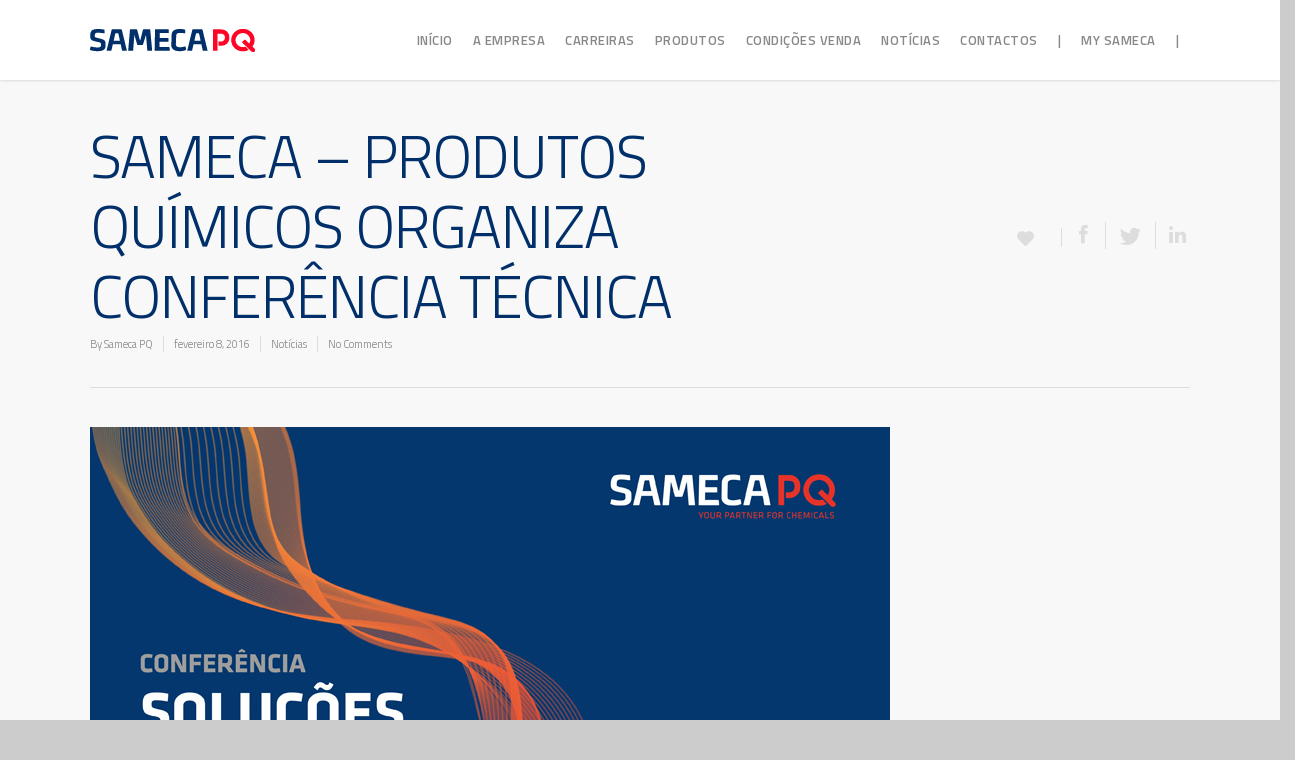

--- FILE ---
content_type: text/html; charset=UTF-8
request_url: http://samecapq.com/sameca-produtos-quimicos-organiza-conferencia-tecnica/
body_size: 58069
content:
<!doctype html>
<html lang="pt-BR">
<head>

<!-- Meta Tags -->
<meta http-equiv="Content-Type" content="text/html; charset=UTF-8" />


	<meta name="viewport" content="width=device-width, initial-scale=1, maximum-scale=1, user-scalable=0" />

	

<!--Shortcut icon-->


<title> SAMECA – PRODUTOS QUÍMICOS ORGANIZA CONFERÊNCIA TÉCNICA |  Sameca PQ</title>

<meta name='robots' content='max-image-preview:large' />
<link rel='dns-prefetch' href='//fonts.googleapis.com' />
<link rel="alternate" type="application/rss+xml" title="Feed para Sameca PQ &raquo;" href="https://samecapq.com/feed/" />
<link rel="alternate" type="application/rss+xml" title="Feed de comentários para Sameca PQ &raquo;" href="https://samecapq.com/comments/feed/" />
<meta property='og:site_name' content='Sameca PQ'/><meta property='og:url' content='https://samecapq.com/sameca-produtos-quimicos-organiza-conferencia-tecnica/'/><meta property='og:title' content='SAMECA – PRODUTOS QUÍMICOS ORGANIZA CONFERÊNCIA TÉCNICA'/><meta property='og:type' content='article'/><meta property='og:image' content='https://samecapq.com/wp-content/uploads/2016/02/Pop-UP2.jpg'/>		<!-- This site uses the Google Analytics by ExactMetrics plugin v8.6.1 - Using Analytics tracking - https://www.exactmetrics.com/ -->
		<!-- Note: ExactMetrics is not currently configured on this site. The site owner needs to authenticate with Google Analytics in the ExactMetrics settings panel. -->
					<!-- No tracking code set -->
				<!-- / Google Analytics by ExactMetrics -->
				<!-- This site uses the Google Analytics by MonsterInsights plugin v9.5.3 - Using Analytics tracking - https://www.monsterinsights.com/ -->
		<!-- Note: MonsterInsights is not currently configured on this site. The site owner needs to authenticate with Google Analytics in the MonsterInsights settings panel. -->
					<!-- No tracking code set -->
				<!-- / Google Analytics by MonsterInsights -->
		<script type="text/javascript">
/* <![CDATA[ */
window._wpemojiSettings = {"baseUrl":"https:\/\/s.w.org\/images\/core\/emoji\/14.0.0\/72x72\/","ext":".png","svgUrl":"https:\/\/s.w.org\/images\/core\/emoji\/14.0.0\/svg\/","svgExt":".svg","source":{"concatemoji":"http:\/\/samecapq.com\/wp-includes\/js\/wp-emoji-release.min.js?ver=6.4.5"}};
/*! This file is auto-generated */
!function(i,n){var o,s,e;function c(e){try{var t={supportTests:e,timestamp:(new Date).valueOf()};sessionStorage.setItem(o,JSON.stringify(t))}catch(e){}}function p(e,t,n){e.clearRect(0,0,e.canvas.width,e.canvas.height),e.fillText(t,0,0);var t=new Uint32Array(e.getImageData(0,0,e.canvas.width,e.canvas.height).data),r=(e.clearRect(0,0,e.canvas.width,e.canvas.height),e.fillText(n,0,0),new Uint32Array(e.getImageData(0,0,e.canvas.width,e.canvas.height).data));return t.every(function(e,t){return e===r[t]})}function u(e,t,n){switch(t){case"flag":return n(e,"\ud83c\udff3\ufe0f\u200d\u26a7\ufe0f","\ud83c\udff3\ufe0f\u200b\u26a7\ufe0f")?!1:!n(e,"\ud83c\uddfa\ud83c\uddf3","\ud83c\uddfa\u200b\ud83c\uddf3")&&!n(e,"\ud83c\udff4\udb40\udc67\udb40\udc62\udb40\udc65\udb40\udc6e\udb40\udc67\udb40\udc7f","\ud83c\udff4\u200b\udb40\udc67\u200b\udb40\udc62\u200b\udb40\udc65\u200b\udb40\udc6e\u200b\udb40\udc67\u200b\udb40\udc7f");case"emoji":return!n(e,"\ud83e\udef1\ud83c\udffb\u200d\ud83e\udef2\ud83c\udfff","\ud83e\udef1\ud83c\udffb\u200b\ud83e\udef2\ud83c\udfff")}return!1}function f(e,t,n){var r="undefined"!=typeof WorkerGlobalScope&&self instanceof WorkerGlobalScope?new OffscreenCanvas(300,150):i.createElement("canvas"),a=r.getContext("2d",{willReadFrequently:!0}),o=(a.textBaseline="top",a.font="600 32px Arial",{});return e.forEach(function(e){o[e]=t(a,e,n)}),o}function t(e){var t=i.createElement("script");t.src=e,t.defer=!0,i.head.appendChild(t)}"undefined"!=typeof Promise&&(o="wpEmojiSettingsSupports",s=["flag","emoji"],n.supports={everything:!0,everythingExceptFlag:!0},e=new Promise(function(e){i.addEventListener("DOMContentLoaded",e,{once:!0})}),new Promise(function(t){var n=function(){try{var e=JSON.parse(sessionStorage.getItem(o));if("object"==typeof e&&"number"==typeof e.timestamp&&(new Date).valueOf()<e.timestamp+604800&&"object"==typeof e.supportTests)return e.supportTests}catch(e){}return null}();if(!n){if("undefined"!=typeof Worker&&"undefined"!=typeof OffscreenCanvas&&"undefined"!=typeof URL&&URL.createObjectURL&&"undefined"!=typeof Blob)try{var e="postMessage("+f.toString()+"("+[JSON.stringify(s),u.toString(),p.toString()].join(",")+"));",r=new Blob([e],{type:"text/javascript"}),a=new Worker(URL.createObjectURL(r),{name:"wpTestEmojiSupports"});return void(a.onmessage=function(e){c(n=e.data),a.terminate(),t(n)})}catch(e){}c(n=f(s,u,p))}t(n)}).then(function(e){for(var t in e)n.supports[t]=e[t],n.supports.everything=n.supports.everything&&n.supports[t],"flag"!==t&&(n.supports.everythingExceptFlag=n.supports.everythingExceptFlag&&n.supports[t]);n.supports.everythingExceptFlag=n.supports.everythingExceptFlag&&!n.supports.flag,n.DOMReady=!1,n.readyCallback=function(){n.DOMReady=!0}}).then(function(){return e}).then(function(){var e;n.supports.everything||(n.readyCallback(),(e=n.source||{}).concatemoji?t(e.concatemoji):e.wpemoji&&e.twemoji&&(t(e.twemoji),t(e.wpemoji)))}))}((window,document),window._wpemojiSettings);
/* ]]> */
</script>
<link rel='stylesheet' id='js_composer_front-css' href='http://samecapq.com/wp-content/themes/DPTO/wpbakery/js_composer/assets/css/js_composer_front.css?ver=3.7.3' type='text/css' media='all' />
<link rel='stylesheet' id='options_typography_Titillium+Web-300-css' href='https://fonts.googleapis.com/css?family=Titillium+Web:300' type='text/css' media='all' />
<link rel='stylesheet' id='options_typography_Titillium+Web-600-css' href='https://fonts.googleapis.com/css?family=Titillium+Web:600' type='text/css' media='all' />
<link rel='stylesheet' id='options_typography_Titillium+Web-regular-css' href='https://fonts.googleapis.com/css?family=Titillium+Web:regular' type='text/css' media='all' />
<link rel='stylesheet' id='options_typography_Titillium+Web-400-css' href='https://fonts.googleapis.com/css?family=Titillium+Web:400' type='text/css' media='all' />
<style id='wp-emoji-styles-inline-css' type='text/css'>

	img.wp-smiley, img.emoji {
		display: inline !important;
		border: none !important;
		box-shadow: none !important;
		height: 1em !important;
		width: 1em !important;
		margin: 0 0.07em !important;
		vertical-align: -0.1em !important;
		background: none !important;
		padding: 0 !important;
	}
</style>
<link rel='stylesheet' id='wp-block-library-css' href='http://samecapq.com/wp-includes/css/dist/block-library/style.min.css?ver=6.4.5' type='text/css' media='all' />
<style id='classic-theme-styles-inline-css' type='text/css'>
/*! This file is auto-generated */
.wp-block-button__link{color:#fff;background-color:#32373c;border-radius:9999px;box-shadow:none;text-decoration:none;padding:calc(.667em + 2px) calc(1.333em + 2px);font-size:1.125em}.wp-block-file__button{background:#32373c;color:#fff;text-decoration:none}
</style>
<style id='global-styles-inline-css' type='text/css'>
body{--wp--preset--color--black: #000000;--wp--preset--color--cyan-bluish-gray: #abb8c3;--wp--preset--color--white: #ffffff;--wp--preset--color--pale-pink: #f78da7;--wp--preset--color--vivid-red: #cf2e2e;--wp--preset--color--luminous-vivid-orange: #ff6900;--wp--preset--color--luminous-vivid-amber: #fcb900;--wp--preset--color--light-green-cyan: #7bdcb5;--wp--preset--color--vivid-green-cyan: #00d084;--wp--preset--color--pale-cyan-blue: #8ed1fc;--wp--preset--color--vivid-cyan-blue: #0693e3;--wp--preset--color--vivid-purple: #9b51e0;--wp--preset--gradient--vivid-cyan-blue-to-vivid-purple: linear-gradient(135deg,rgba(6,147,227,1) 0%,rgb(155,81,224) 100%);--wp--preset--gradient--light-green-cyan-to-vivid-green-cyan: linear-gradient(135deg,rgb(122,220,180) 0%,rgb(0,208,130) 100%);--wp--preset--gradient--luminous-vivid-amber-to-luminous-vivid-orange: linear-gradient(135deg,rgba(252,185,0,1) 0%,rgba(255,105,0,1) 100%);--wp--preset--gradient--luminous-vivid-orange-to-vivid-red: linear-gradient(135deg,rgba(255,105,0,1) 0%,rgb(207,46,46) 100%);--wp--preset--gradient--very-light-gray-to-cyan-bluish-gray: linear-gradient(135deg,rgb(238,238,238) 0%,rgb(169,184,195) 100%);--wp--preset--gradient--cool-to-warm-spectrum: linear-gradient(135deg,rgb(74,234,220) 0%,rgb(151,120,209) 20%,rgb(207,42,186) 40%,rgb(238,44,130) 60%,rgb(251,105,98) 80%,rgb(254,248,76) 100%);--wp--preset--gradient--blush-light-purple: linear-gradient(135deg,rgb(255,206,236) 0%,rgb(152,150,240) 100%);--wp--preset--gradient--blush-bordeaux: linear-gradient(135deg,rgb(254,205,165) 0%,rgb(254,45,45) 50%,rgb(107,0,62) 100%);--wp--preset--gradient--luminous-dusk: linear-gradient(135deg,rgb(255,203,112) 0%,rgb(199,81,192) 50%,rgb(65,88,208) 100%);--wp--preset--gradient--pale-ocean: linear-gradient(135deg,rgb(255,245,203) 0%,rgb(182,227,212) 50%,rgb(51,167,181) 100%);--wp--preset--gradient--electric-grass: linear-gradient(135deg,rgb(202,248,128) 0%,rgb(113,206,126) 100%);--wp--preset--gradient--midnight: linear-gradient(135deg,rgb(2,3,129) 0%,rgb(40,116,252) 100%);--wp--preset--font-size--small: 13px;--wp--preset--font-size--medium: 20px;--wp--preset--font-size--large: 36px;--wp--preset--font-size--x-large: 42px;--wp--preset--spacing--20: 0.44rem;--wp--preset--spacing--30: 0.67rem;--wp--preset--spacing--40: 1rem;--wp--preset--spacing--50: 1.5rem;--wp--preset--spacing--60: 2.25rem;--wp--preset--spacing--70: 3.38rem;--wp--preset--spacing--80: 5.06rem;--wp--preset--shadow--natural: 6px 6px 9px rgba(0, 0, 0, 0.2);--wp--preset--shadow--deep: 12px 12px 50px rgba(0, 0, 0, 0.4);--wp--preset--shadow--sharp: 6px 6px 0px rgba(0, 0, 0, 0.2);--wp--preset--shadow--outlined: 6px 6px 0px -3px rgba(255, 255, 255, 1), 6px 6px rgba(0, 0, 0, 1);--wp--preset--shadow--crisp: 6px 6px 0px rgba(0, 0, 0, 1);}:where(.is-layout-flex){gap: 0.5em;}:where(.is-layout-grid){gap: 0.5em;}body .is-layout-flow > .alignleft{float: left;margin-inline-start: 0;margin-inline-end: 2em;}body .is-layout-flow > .alignright{float: right;margin-inline-start: 2em;margin-inline-end: 0;}body .is-layout-flow > .aligncenter{margin-left: auto !important;margin-right: auto !important;}body .is-layout-constrained > .alignleft{float: left;margin-inline-start: 0;margin-inline-end: 2em;}body .is-layout-constrained > .alignright{float: right;margin-inline-start: 2em;margin-inline-end: 0;}body .is-layout-constrained > .aligncenter{margin-left: auto !important;margin-right: auto !important;}body .is-layout-constrained > :where(:not(.alignleft):not(.alignright):not(.alignfull)){max-width: var(--wp--style--global--content-size);margin-left: auto !important;margin-right: auto !important;}body .is-layout-constrained > .alignwide{max-width: var(--wp--style--global--wide-size);}body .is-layout-flex{display: flex;}body .is-layout-flex{flex-wrap: wrap;align-items: center;}body .is-layout-flex > *{margin: 0;}body .is-layout-grid{display: grid;}body .is-layout-grid > *{margin: 0;}:where(.wp-block-columns.is-layout-flex){gap: 2em;}:where(.wp-block-columns.is-layout-grid){gap: 2em;}:where(.wp-block-post-template.is-layout-flex){gap: 1.25em;}:where(.wp-block-post-template.is-layout-grid){gap: 1.25em;}.has-black-color{color: var(--wp--preset--color--black) !important;}.has-cyan-bluish-gray-color{color: var(--wp--preset--color--cyan-bluish-gray) !important;}.has-white-color{color: var(--wp--preset--color--white) !important;}.has-pale-pink-color{color: var(--wp--preset--color--pale-pink) !important;}.has-vivid-red-color{color: var(--wp--preset--color--vivid-red) !important;}.has-luminous-vivid-orange-color{color: var(--wp--preset--color--luminous-vivid-orange) !important;}.has-luminous-vivid-amber-color{color: var(--wp--preset--color--luminous-vivid-amber) !important;}.has-light-green-cyan-color{color: var(--wp--preset--color--light-green-cyan) !important;}.has-vivid-green-cyan-color{color: var(--wp--preset--color--vivid-green-cyan) !important;}.has-pale-cyan-blue-color{color: var(--wp--preset--color--pale-cyan-blue) !important;}.has-vivid-cyan-blue-color{color: var(--wp--preset--color--vivid-cyan-blue) !important;}.has-vivid-purple-color{color: var(--wp--preset--color--vivid-purple) !important;}.has-black-background-color{background-color: var(--wp--preset--color--black) !important;}.has-cyan-bluish-gray-background-color{background-color: var(--wp--preset--color--cyan-bluish-gray) !important;}.has-white-background-color{background-color: var(--wp--preset--color--white) !important;}.has-pale-pink-background-color{background-color: var(--wp--preset--color--pale-pink) !important;}.has-vivid-red-background-color{background-color: var(--wp--preset--color--vivid-red) !important;}.has-luminous-vivid-orange-background-color{background-color: var(--wp--preset--color--luminous-vivid-orange) !important;}.has-luminous-vivid-amber-background-color{background-color: var(--wp--preset--color--luminous-vivid-amber) !important;}.has-light-green-cyan-background-color{background-color: var(--wp--preset--color--light-green-cyan) !important;}.has-vivid-green-cyan-background-color{background-color: var(--wp--preset--color--vivid-green-cyan) !important;}.has-pale-cyan-blue-background-color{background-color: var(--wp--preset--color--pale-cyan-blue) !important;}.has-vivid-cyan-blue-background-color{background-color: var(--wp--preset--color--vivid-cyan-blue) !important;}.has-vivid-purple-background-color{background-color: var(--wp--preset--color--vivid-purple) !important;}.has-black-border-color{border-color: var(--wp--preset--color--black) !important;}.has-cyan-bluish-gray-border-color{border-color: var(--wp--preset--color--cyan-bluish-gray) !important;}.has-white-border-color{border-color: var(--wp--preset--color--white) !important;}.has-pale-pink-border-color{border-color: var(--wp--preset--color--pale-pink) !important;}.has-vivid-red-border-color{border-color: var(--wp--preset--color--vivid-red) !important;}.has-luminous-vivid-orange-border-color{border-color: var(--wp--preset--color--luminous-vivid-orange) !important;}.has-luminous-vivid-amber-border-color{border-color: var(--wp--preset--color--luminous-vivid-amber) !important;}.has-light-green-cyan-border-color{border-color: var(--wp--preset--color--light-green-cyan) !important;}.has-vivid-green-cyan-border-color{border-color: var(--wp--preset--color--vivid-green-cyan) !important;}.has-pale-cyan-blue-border-color{border-color: var(--wp--preset--color--pale-cyan-blue) !important;}.has-vivid-cyan-blue-border-color{border-color: var(--wp--preset--color--vivid-cyan-blue) !important;}.has-vivid-purple-border-color{border-color: var(--wp--preset--color--vivid-purple) !important;}.has-vivid-cyan-blue-to-vivid-purple-gradient-background{background: var(--wp--preset--gradient--vivid-cyan-blue-to-vivid-purple) !important;}.has-light-green-cyan-to-vivid-green-cyan-gradient-background{background: var(--wp--preset--gradient--light-green-cyan-to-vivid-green-cyan) !important;}.has-luminous-vivid-amber-to-luminous-vivid-orange-gradient-background{background: var(--wp--preset--gradient--luminous-vivid-amber-to-luminous-vivid-orange) !important;}.has-luminous-vivid-orange-to-vivid-red-gradient-background{background: var(--wp--preset--gradient--luminous-vivid-orange-to-vivid-red) !important;}.has-very-light-gray-to-cyan-bluish-gray-gradient-background{background: var(--wp--preset--gradient--very-light-gray-to-cyan-bluish-gray) !important;}.has-cool-to-warm-spectrum-gradient-background{background: var(--wp--preset--gradient--cool-to-warm-spectrum) !important;}.has-blush-light-purple-gradient-background{background: var(--wp--preset--gradient--blush-light-purple) !important;}.has-blush-bordeaux-gradient-background{background: var(--wp--preset--gradient--blush-bordeaux) !important;}.has-luminous-dusk-gradient-background{background: var(--wp--preset--gradient--luminous-dusk) !important;}.has-pale-ocean-gradient-background{background: var(--wp--preset--gradient--pale-ocean) !important;}.has-electric-grass-gradient-background{background: var(--wp--preset--gradient--electric-grass) !important;}.has-midnight-gradient-background{background: var(--wp--preset--gradient--midnight) !important;}.has-small-font-size{font-size: var(--wp--preset--font-size--small) !important;}.has-medium-font-size{font-size: var(--wp--preset--font-size--medium) !important;}.has-large-font-size{font-size: var(--wp--preset--font-size--large) !important;}.has-x-large-font-size{font-size: var(--wp--preset--font-size--x-large) !important;}
.wp-block-navigation a:where(:not(.wp-element-button)){color: inherit;}
:where(.wp-block-post-template.is-layout-flex){gap: 1.25em;}:where(.wp-block-post-template.is-layout-grid){gap: 1.25em;}
:where(.wp-block-columns.is-layout-flex){gap: 2em;}:where(.wp-block-columns.is-layout-grid){gap: 2em;}
.wp-block-pullquote{font-size: 1.5em;line-height: 1.6;}
</style>
<link rel='stylesheet' id='smuzform-public-form-render-css' href='http://samecapq.com/wp-content/plugins/contact-form-add/public/assets/css/form-style.css?ver=6.4.5' type='text/css' media='all' />
<link rel='stylesheet' id='rgs-css' href='http://samecapq.com/wp-content/themes/DPTO/css/rgs.css?ver=4.5.2' type='text/css' media='all' />
<link rel='stylesheet' id='font-awesome-css' href='http://samecapq.com/wp-content/themes/DPTO/css/font-awesome.min.css?ver=6.4.5' type='text/css' media='all' />
<link rel='stylesheet' id='steadysets-css' href='http://samecapq.com/wp-content/themes/DPTO/css/steadysets.css?ver=6.4.5' type='text/css' media='all' />
<link rel='stylesheet' id='linecon-css' href='http://samecapq.com/wp-content/themes/DPTO/css/linecon.css?ver=6.4.5' type='text/css' media='all' />
<link rel='stylesheet' id='main-styles-css' href='http://samecapq.com/wp-content/themes/DPTO/style.css?ver=4.5.2' type='text/css' media='all' />
<!--[if lt IE 9]>
<link rel='stylesheet' id='nectar-ie8-css' href='http://samecapq.com/wp-content/themes/DPTO/css/ie8.css?ver=6.4.5' type='text/css' media='all' />
<![endif]-->
<link rel='stylesheet' id='responsive-css' href='http://samecapq.com/wp-content/themes/DPTO/css/responsive.css?ver=4.5.2' type='text/css' media='all' />
<script type="text/javascript" src="http://samecapq.com/wp-includes/js/jquery/jquery.min.js?ver=3.7.1" id="jquery-core-js"></script>
<script type="text/javascript" src="http://samecapq.com/wp-includes/js/jquery/jquery-migrate.min.js?ver=3.4.1" id="jquery-migrate-js"></script>
<script type="text/javascript" src="http://samecapq.com/wp-content/plugins/contact-bank/assets/global/plugins/custom/js/custom.js?ver=6.4.5" id="contact-bank-bootstrap.js-js"></script>
<script type="text/javascript" src="http://samecapq.com/wp-content/themes/DPTO/js/modernizr.js?ver=2.6.2" id="modernizer-js"></script>
<link rel="https://api.w.org/" href="https://samecapq.com/wp-json/" /><link rel="alternate" type="application/json" href="https://samecapq.com/wp-json/wp/v2/posts/3315" /><link rel="EditURI" type="application/rsd+xml" title="RSD" href="https://samecapq.com/xmlrpc.php?rsd" />
<meta name="generator" content="WordPress 6.4.5" />
<link rel="canonical" href="https://samecapq.com/sameca-produtos-quimicos-organiza-conferencia-tecnica/" />
<link rel='shortlink' href='https://samecapq.com/?p=3315' />
<link rel="alternate" type="application/json+oembed" href="https://samecapq.com/wp-json/oembed/1.0/embed?url=https%3A%2F%2Fsamecapq.com%2Fsameca-produtos-quimicos-organiza-conferencia-tecnica%2F" />
<link rel="alternate" type="text/xml+oembed" href="https://samecapq.com/wp-json/oembed/1.0/embed?url=https%3A%2F%2Fsamecapq.com%2Fsameca-produtos-quimicos-organiza-conferencia-tecnica%2F&#038;format=xml" />
<style type="text/css">body a{color:#ff0426;}header#top nav ul li a:hover,header#top nav .sf-menu li.sfHover > a,header#top nav .sf-menu li.current-menu-item > a,header#top nav .sf-menu li.current_page_item > a .sf-sub-indicator i,header#top nav .sf-menu li.current_page_ancestor > a .sf-sub-indicator i,header#top nav ul li a:hover,header#top nav .sf-menu li.sfHover > a,header#top nav .sf-menu li.current_page_ancestor > a,header#top nav .sf-menu li.current-menu-ancestor > a,header#top nav .sf-menu li.current_page_item > a,body header#top nav .sf-menu li.current_page_item > a .sf-sub-indicator [class^="icon-"],header#top nav .sf-menu li.current_page_ancestor > a .sf-sub-indicator [class^="icon-"],header#top nav .sf-menu li.current-menu-ancestor > a,header#top nav .sf-menu li.current_page_item > a,.sf-menu li ul li.sfHover > a .sf-sub-indicator [class^="icon-"],ul.sf-menu > li > a:hover > .sf-sub-indicator i,ul.sf-menu > li > a:active > .sf-sub-indicator i,ul.sf-menu > li.sfHover > a > .sf-sub-indicator i,.sf-menu ul li.current_page_item > a,.sf-menu ul li.current-menu-ancestor > a,.sf-menu ul li.current_page_ancestor > a,.sf-menu ul a:focus,.sf-menu ul a:hover,.sf-menu ul a:active,.sf-menu ul li:hover > a,.sf-menu ul li.sfHover > a,.sf-menu li ul li a:hover,.sf-menu li ul li.sfHover > a,#footer-outer a:hover,.recent-posts .post-header a:hover,article.post .post-header a:hover,article.result a:hover,article.post .post-header h2 a,.single article.post .post-meta a:hover,.comment-list .comment-meta a:hover,label span,.wpcf7-form p span,.icon-3x[class^="icon-"],.icon-3x[class*=" icon-"],.icon-tiny[class^="icon-"],.circle-border,article.result .title a,.home .blog-recent .span_3 .post-header a:hover,.home .blog-recent .span_3 .post-header h3 a,#single-below-header a:hover,header#top #logo:hover,.sf-menu > li.current_page_ancestor > a > .sf-sub-indicator [class^="icon-"],.sf-menu > li.current-menu-ancestor > a > .sf-sub-indicator [class^="icon-"],body #mobile-menu li.open > a [class^="icon-"],.pricing-column h3,.comment-author a:hover,.project-attrs li i,#footer-outer #copyright li a i:hover,.col:hover > [class^="icon-"].icon-3x.accent-color.alt-style,.col:hover > [class*=" icon-"].icon-3x.accent-color.alt-style,#header-outer .widget_shopping_cart .cart_list a,.woocommerce .star-rating,.woocommerce-page table.cart a.remove,.woocommerce form .form-row .required,.woocommerce-page form .form-row .required,body #header-secondary-outer #social a:hover i,.woocommerce ul.products li.product .price,.woocommerce-page ul.products li.product .price,.nectar-milestone .number.accent-color,header#top nav > ul > li.megamenu > ul > li > a:hover,header#top nav > ul > li.megamenu > ul > li.sfHover > a,body #portfolio-nav a:hover i,span.accent-color,.nectar-love:hover i,.nectar-love.loved i,.portfolio-items .nectar-love:hover i,.portfolio-items .nectar-love.loved i,body .hovered .nectar-love i,header#top nav ul #search-btn a:hover span,#search-outer #search #close a span:hover,.carousel-wrap[data-full-width="true"] .carousel-heading a:hover i,#search-outer .ui-widget-content li:hover a .title,#search-outer .ui-widget-content .ui-state-hover .title,#search-outer .ui-widget-content .ui-state-focus .title,#portfolio-filters-inline .container ul li a.active,body [class^="icon-"].icon-default-style,.team-member a.accent-color:hover,.ascend .comment-list .reply a,.wpcf7-form .wpcf7-not-valid-tip{color:#ff0426!important;}.col:not(#post-area):not(.span_12):not(#sidebar):hover [class^="icon-"].icon-3x.accent-color.alt-style,body .col:not(#post-area):not(.span_12):not(#sidebar):hover a [class*=" icon-"].icon-3x.accent-color.alt-style,.ascend #header-outer:not(.transparent) .cart-outer:hover .cart-menu-wrap:not(.has_products) .icon-salient-cart{color:#ff0426!important;}.orbit-wrapper div.slider-nav span.right,.orbit-wrapper div.slider-nav span.left,.flex-direction-nav a,.jp-play-bar,.jp-volume-bar-value,.jcarousel-prev:hover,.jcarousel-next:hover,.portfolio-items .col[data-default-color="true"] .work-info-bg,.portfolio-items .col[data-default-color="true"] .bottom-meta,#portfolio-filters a,#portfolio-filters #sort-portfolio,.project-attrs li span,.progress li span,.nectar-progress-bar span,#footer-outer #footer-widgets .col .tagcloud a:hover,#sidebar .widget .tagcloud a:hover,article.post .more-link span:hover,article.post.quote .post-content .quote-inner,article.post.link .post-content .link-inner,#pagination .next a:hover,#pagination .prev a:hover,.comment-list .reply a:hover,input[type=submit]:hover,#footer-outer #copyright li a.vimeo:hover,#footer-outer #copyright li a.behance:hover,.toggle.open h3 a,.tabbed > ul li a.active-tab,[class*=" icon-"],.icon-normal,.bar_graph li span,.nectar-button[data-color-override="false"].regular-button,body .swiper-slide .button.transparent_2 a.primary-color:hover,#footer-outer #footer-widgets .col input[type="submit"],.carousel-prev:hover,.carousel-next:hover,.blog-recent .more-link span:hover,.post-tags a:hover,.pricing-column.highlight h3,#to-top:hover,#to-top.dark:hover,#pagination a.page-numbers:hover,#pagination span.page-numbers.current,.single-portfolio .facebook-share a:hover,.single-portfolio .twitter-share a:hover,.single-portfolio .pinterest-share a:hover,.single-post .facebook-share a:hover,.single-post .twitter-share a:hover,.single-post .pinterest-share a:hover,.mejs-controls .mejs-time-rail .mejs-time-current,.mejs-controls .mejs-volume-button .mejs-volume-slider .mejs-volume-current,.mejs-controls .mejs-horizontal-volume-slider .mejs-horizontal-volume-current,article.post.quote .post-content .quote-inner,article.post.link .post-content .link-inner,article.format-status .post-content .status-inner,article.post.format-aside .aside-inner,body #header-secondary-outer #social li a.behance:hover,body #header-secondary-outer #social li a.vimeo:hover,#sidebar .widget:hover [class^="icon-"].icon-3x,article.post.quote .content-inner .quote-inner .whole-link,body [class^="icon-"].icon-3x.alt-style.accent-color,body [class*=" icon-"].icon-3x.alt-style.accent-color,#header-outer .widget_shopping_cart a.button,#header-outer a.cart-contents span,.swiper-slide .button.solid_color a,#portfolio-filters,button[type=submit]:hover,#buddypress button:hover,#buddypress a.button:hover,#buddypress ul.button-nav li.current a,#buddypress a.button:focus{background-color:#ff0426!important;}.col:hover > [class^="icon-"].icon-3x:not(.alt-style).accent-color,.col:hover > [class*=" icon-"].icon-3x:not(.alt-style).accent-color,body .nectar-button.see-through-2[data-hover-color-override="false"]:hover,.col:not(#post-area):not(.span_12):not(#sidebar):hover [class^="icon-"].icon-3x:not(.alt-style).accent-color,.col:not(#post-area):not(.span_12):not(#sidebar):hover a [class*=" icon-"].icon-3x:not(.alt-style).accent-color{background-color:#ff0426!important;}.tabbed > ul li a.active-tab,body .recent_projects_widget a:hover img,.recent_projects_widget a:hover img,#sidebar #flickr a:hover img,body .nectar-button.see-through-2[data-hover-color-override="false"]:hover,#footer-outer #flickr a:hover img,#featured article .post-title a:hover,body #featured article .post-title a:hover,div.wpcf7-validation-errors{border-color:#ff0426!important;}.default-loading-icon:before{border-top-color:#ff0426!important;}#header-outer a.cart-contents span:before{border-color:transparent #ff0426;}.col:not(#post-area):not(.span_12):not(#sidebar):hover .circle-border,#sidebar .widget:hover .circle-border{border-color:#ff0426;}.gallery a:hover img{border-color:#ff0426!important;}@media only screen and (min-width :1px) and (max-width :1000px){body #featured article .post-title > a{background-color:#ff0426;}body #featured article .post-title > a{border-color:#ff0426;}}.nectar-button.regular-button.extra-color-1{background-color:#002f6a!important;}.icon-3x[class^="icon-"].extra-color-1:not(.alt-style),.icon-tiny[class^="icon-"].extra-color-1,.icon-3x[class*=" icon-"].extra-color-1:not(.alt-style),.icon-3x[class*=" icon-"].extra-color-1:not(.alt-style) .circle-border,.woocommerce-page table.cart a.remove,.nectar-milestone .number.extra-color-1,span.extra-color-1,.team-member ul.social.extra-color-1 li a,.stock.out-of-stock,body [class^="icon-"].icon-default-style.extra-color-1,.team-member a.extra-color-1:hover{color:#002f6a!important;}.col:hover > [class^="icon-"].icon-3x.extra-color-1:not(.alt-style),.col:hover > [class*=" icon-"].icon-3x.extra-color-1:not(.alt-style),body .swiper-slide .button.transparent_2 a.extra-color-1:hover,body .col:not(#post-area):not(.span_12):not(#sidebar):hover [class^="icon-"].icon-3x.extra-color-1:not(.alt-style),body .col:not(#post-area):not(#sidebar):not(.span_12):hover a [class*=" icon-"].icon-3x.extra-color-1:not(.alt-style),#sidebar .widget:hover [class^="icon-"].icon-3x.extra-color-1:not(.alt-style){background-color:#002f6a!important;}body [class^="icon-"].icon-3x.alt-style.extra-color-1,body [class*=" icon-"].icon-3x.alt-style.extra-color-1,[class*=" icon-"].extra-color-1.icon-normal,.extra-color-1.icon-normal,.bar_graph li span.extra-color-1,.nectar-progress-bar span.extra-color-1,#header-outer .widget_shopping_cart a.button,.woocommerce ul.products li.product .onsale,.woocommerce-page ul.products li.product .onsale,.woocommerce span.onsale,.woocommerce-page span.onsale,.woocommerce-page table.cart a.remove:hover,.swiper-slide .button.solid_color a.extra-color-1,.toggle.open.extra-color-1 h3 a{background-color:#002f6a!important;}.col:hover > [class^="icon-"].icon-3x.extra-color-1.alt-style,.col:hover > [class*=" icon-"].icon-3x.extra-color-1.alt-style,.no-highlight.extra-color-1 h3,.col:not(#post-area):not(.span_12):not(#sidebar):hover [class^="icon-"].icon-3x.extra-color-1.alt-style,body .col:not(#post-area):not(.span_12):not(#sidebar):hover a [class*=" icon-"].icon-3x.extra-color-1.alt-style{color:#002f6a!important;}.col:not(#post-area):not(.span_12):not(#sidebar):hover .extra-color-1 .circle-border,.woocommerce-page table.cart a.remove,#sidebar .widget:hover .extra-color-1 .circle-border,.woocommerce-page table.cart a.remove{border-color:#002f6a;}.pricing-column.highlight.extra-color-1 h3{background-color:#002f6a!important;}.nectar-button.regular-button.extra-color-2{background-color:#002f6a!important;}.icon-3x[class^="icon-"].extra-color-2:not(.alt-style),.icon-3x[class*=" icon-"].extra-color-2:not(.alt-style),.icon-tiny[class^="icon-"].extra-color-2,.icon-3x[class*=" icon-"].extra-color-2 .circle-border,.nectar-milestone .number.extra-color-2,span.extra-color-2,.team-member ul.social.extra-color-2 li a,body [class^="icon-"].icon-default-style.extra-color-2,.team-member a.extra-color-2:hover{color:#002f6a!important;}.col:hover > [class^="icon-"].icon-3x.extra-color-2:not(.alt-style),.col:hover > [class*=" icon-"].icon-3x.extra-color-2:not(.alt-style),body .swiper-slide .button.transparent_2 a.extra-color-2:hover,.col:not(#post-area):not(.span_12):not(#sidebar):hover [class^="icon-"].icon-3x.extra-color-2:not(.alt-style),.col:not(#post-area):not(.span_12):not(#sidebar):hover a [class*=" icon-"].icon-3x.extra-color-2:not(.alt-style),#sidebar .widget:hover [class^="icon-"].icon-3x.extra-color-2:not(.alt-style){background-color:#002f6a!important;}body [class^="icon-"].icon-3x.alt-style.extra-color-2,body [class*=" icon-"].icon-3x.alt-style.extra-color-2,[class*=" icon-"].extra-color-2.icon-normal,.extra-color-2.icon-normal,.bar_graph li span.extra-color-2,.nectar-progress-bar span.extra-color-2,.woocommerce .product-wrap .add_to_cart_button.added,.woocommerce-message,.woocommerce-error,.woocommerce-info,.woocommerce .widget_price_filter .ui-slider .ui-slider-range,.woocommerce-page .widget_price_filter .ui-slider .ui-slider-range,.swiper-slide .button.solid_color a.extra-color-2,.toggle.open.extra-color-2 h3 a{background-color:#002f6a!important;}.col:hover > [class^="icon-"].icon-3x.extra-color-2.alt-style,.col:hover > [class*=" icon-"].icon-3x.extra-color-2.alt-style,.no-highlight.extra-color-2 h3,.col:not(#post-area):not(.span_12):not(#sidebar):hover [class^="icon-"].icon-3x.extra-color-2.alt-style,body .col:not(#post-area):not(.span_12):not(#sidebar):hover a [class*=" icon-"].icon-3x.extra-color-2.alt-style{color:#002f6a!important;}.col:not(#post-area):not(.span_12):not(#sidebar):hover .extra-color-2 .circle-border,#sidebar .widget:hover .extra-color-2 .circle-border{border-color:#002f6a;}.pricing-column.highlight.extra-color-2 h3{background-color:#002f6a!important;}.nectar-button.regular-button.extra-color-3{background-color:#aaaaaa!important;}.icon-3x[class^="icon-"].extra-color-3:not(.alt-style),.icon-3x[class*=" icon-"].extra-color-3:not(.alt-style),.icon-tiny[class^="icon-"].extra-color-3,.icon-3x[class*=" icon-"].extra-color-3 .circle-border,.nectar-milestone .number.extra-color-3,span.extra-color-3,.team-member ul.social.extra-color-3 li a,body [class^="icon-"].icon-default-style.extra-color-3,.team-member a.extra-color-3:hover{color:#aaaaaa!important;}.col:hover > [class^="icon-"].icon-3x.extra-color-3:not(.alt-style),.col:hover > [class*=" icon-"].icon-3x.extra-color-3:not(.alt-style),body .swiper-slide .button.transparent_2 a.extra-color-3:hover,.col:not(#post-area):not(.span_12):not(#sidebar):hover [class^="icon-"].icon-3x.extra-color-3:not(.alt-style),.col:not(#post-area):not(.span_12):not(#sidebar):hover a [class*=" icon-"].icon-3x.extra-color-3:not(.alt-style),#sidebar .widget:hover [class^="icon-"].icon-3x.extra-color-3:not(.alt-style){background-color:#aaaaaa!important;}body [class^="icon-"].icon-3x.alt-style.extra-color-3,body [class*=" icon-"].icon-3x.alt-style.extra-color-3,.extra-color-3.icon-normal,[class*=" icon-"].extra-color-3.icon-normal,.bar_graph li span.extra-color-3,.nectar-progress-bar span.extra-color-3,.swiper-slide .button.solid_color a.extra-color-3,.toggle.open.extra-color-3 h3 a{background-color:#aaaaaa!important;}.col:hover > [class^="icon-"].icon-3x.extra-color-3.alt-style,.col:hover > [class*=" icon-"].icon-3x.extra-color-3.alt-style,.no-highlight.extra-color-3 h3,.col:not(#post-area):not(.span_12):not(#sidebar):hover [class^="icon-"].icon-3x.extra-color-3.alt-style,body .col:not(#post-area):not(.span_12):not(#sidebar):hover a [class*=" icon-"].icon-3x.extra-color-3.alt-style{color:#aaaaaa!important;}.col:not(#post-area):not(.span_12):not(#sidebar):hover .extra-color-3 .circle-border,#sidebar .widget:hover .extra-color-3 .circle-border{border-color:#aaaaaa;}.pricing-column.highlight.extra-color-3 h3{background-color:#aaaaaa!important;}#footer-outer{background-color:#cccccc!important;}#footer-outer #footer-widgets{border-bottom:none!important;}#footer-outer #footer-widgets .col ul li{border-bottom:1px solid rgba(0,0,0,0.1)!important;}#footer-outer #footer-widgets .col .widget_recent_comments ul li{background-color:rgba(0,0,0,0.07)!important;border-bottom:0!important;}#footer-outer,#footer-outer a{color:#ffffff!important;}#footer-outer .widget h4,#footer-outer .col .widget_recent_entries span,#footer-outer .col .recent_posts_extra_widget .post-widget-text span{color:#777777!important;}#footer-outer #copyright,body{border:none!important;background-color:#cccccc!important;}#footer-outer #copyright li a i,#footer-outer #copyright p{color:#ffffff!important;}#call-to-action{background-color:#ECEBE9!important;}#call-to-action span{color:#4B4F52!important;}</style><style type="text/css"> #header-outer{padding-top:28px;}#header-outer #logo img{height:24px;}header#top nav > ul > li > a{padding-bottom:31px;padding-top:3px;}#header-outer .cart-menu{padding-bottom:31px;padding-top:31px;}header#top nav > ul li#search-btn{padding-bottom:1px;padding-top:2px;}header#top .sf-menu > li.sfHover > ul{top:18px;}.sf-sub-indicator{height:12px;}#header-space{height:80px;}body[data-smooth-scrolling="1"] #full_width_portfolio .project-title.parallax-effect{top:80px;}body.single-product div.product .product_title{padding-right:0;}@media only screen and (min-width:1000px) and (max-width:1300px){.nectar-slider-wrap[data-full-width="true"] .swiper-slide .content h2,.nectar-slider-wrap[data-full-width="boxed-full-width"] .swiper-slide .content h2,.full-width-content .vc_span12 .swiper-slide .content h2{font-size:39px!important;line-height:44.2px!important;}.nectar-slider-wrap[data-full-width="true"] .swiper-slide .content p,.nectar-slider-wrap[data-full-width="boxed-full-width"] .swiper-slide .content p,.full-width-content .vc_span12 .swiper-slide .content p{font-size:17.25px!important;line-height:29.9px!important;}}@media only screen and (min-width :690px) and (max-width :1000px){.nectar-slider-wrap[data-full-width="true"] .swiper-slide .content h2,.nectar-slider-wrap[data-full-width="boxed-full-width"] .swiper-slide .content h2,.full-width-content .vc_span12 .swiper-slide .content h2{font-size:28.6px!important;line-height:33.8px!important;}.nectar-slider-wrap[data-full-width="true"] .swiper-slide .content p,.nectar-slider-wrap[data-full-width="boxed-full-width"] .swiper-slide .content p,.full-width-content .vc_span12 .swiper-slide .content p{font-size:12.65px!important;line-height:23px!important;}}@media only screen and (max-width :690px){.nectar-slider-wrap[data-full-width="true"][data-fullscreen="false"] .swiper-slide .content h2,.nectar-slider-wrap[data-full-width="boxed-full-width"][data-fullscreen="false"] .swiper-slide .content h2,.full-width-content .vc_span12 .nectar-slider-wrap[data-fullscreen="false"] .swiper-slide .content h2{font-size:13px!important;line-height:18.2px!important;}.nectar-slider-wrap[data-full-width="true"][data-fullscreen="false"] .swiper-slide .content p,.nectar-slider-wrap[data-full-width="boxed-full-width"][data-fullscreen="false"] .swiper-slide .content p,.full-width-content .vc_span12 .nectar-slider-wrap[data-fullscreen="false"] .swiper-slide .content p{font-size:7.36px!important;line-height:16.79px!important;}}@media only screen and (min-width:1000px){.container{max-width:1425px;width:100%;padding:0 90px;}.swiper-slide .content{padding:0 90px;}body .container .container{width:100%!important;padding:0!important;}body .carousel-heading .container{padding:0 10px!important;}body .carousel-heading .container .carousel-next{right:10px;}body .carousel-heading .container .carousel-prev{right:35px;}.carousel-wrap[data-full-width="true"] .carousel-heading a.portfolio-page-link{left:90px;}.carousel-wrap[data-full-width="true"] .carousel-heading{margin-left:-20px;margin-right:-20px;}.carousel-wrap[data-full-width="true"] .carousel-next{right:90px!important;}.carousel-wrap[data-full-width="true"] .carousel-prev{right:115px!important;}.carousel-wrap[data-full-width="true"]{padding:0!important;}.carousel-wrap[data-full-width="true"] .caroufredsel_wrapper{padding:20px!important;}#search-outer #search #close a{right:90px;}#boxed,#boxed #header-outer,#boxed #header-secondary-outer,#boxed #page-header-bg[data-parallax="1"],#boxed #featured,#boxed .orbit > div,#boxed #featured article,.ascend #boxed #search-outer{max-width:1400px!important;width:90%!important;min-width:980px;}#boxed #search-outer #search #close a{right:0!important;}#boxed .container{width:92%;padding:0;}#boxed #footer-outer #footer-widgets,#boxed #footer-outer #copyright{padding-left:0;padding-right:0;}#boxed .carousel-wrap[data-full-width="true"] .carousel-heading a.portfolio-page-link{left:35px;}#boxed .carousel-wrap[data-full-width="true"] .carousel-next{right:35px!important;}#boxed .carousel-wrap[data-full-width="true"] .carousel-prev{right:60px!important;}}</style><style type="text/css">                            </style><style type="text/css"> body,.toggle h3 a,body .ui-widget,table,.bar_graph li span strong,#search-results .result .title span,.woocommerce ul.products li.product h3,.woocommerce-page ul.products li.product h3,body .nectar-love span,body .nectar-social .nectar-love .nectar-love-count,body .carousel-heading h2{font-family:Titillium Web;font-size:18px;line-height:27px;font-weight:300;}.bold,strong,b{font-family:Titillium Web;font-weight:bold;}.nectar-fancy-ul ul li .icon-default-style[class^="icon-"]{line-height:27px!important;}header#top nav > ul > li > a{font-family:Titillium Web;text-transform:uppercase;letter-spacing:.5px;font-size:13px;line-height:18.2px;font-weight:600;}header#top .sf-menu li ul li a,#header-secondary-outer nav > ul > li > a,#header-secondary-outer ul ul li a,#header-outer .widget_shopping_cart .cart_list a{font-family:Titillium Web;text-transform:uppercase;letter-spacing:.5px;font-size:13px;line-height:23px;font-weight:regular;}@media only screen and (min-width :1px) and (max-width :1000px){header#top .sf-menu a{font-family:Titillium Web!important;font-size:14px!important;}}#page-header-bg h1,body h1,body .row .col.section-title h1{font-family:Titillium Web;}@media only screen and (min-width:690px) and (max-width:1300px){#page-header-bg .span_6 h1,body .row .col.section-title h1,h1{font-size:;line-height:;}}#page-header-bg h2,body h2,article.post .post-header h2,article.post.quote .post-content h2,article.post.link .post-content h2,article.post.format-status .post-content h2,#call-to-action span{font-family:Titillium Web;}body h3,.row .col h3,.toggle h3 a,.ascend #respond h3,.ascend h3#comments{font-family:Titillium Web;}@media only screen and (min-width:1000px){.ascend .comments-section .comment-wrap.full-width-section > h3{font-size:;line-height:;}}body h4,.row .col h4,.portfolio-items .work-meta h4,#respond h3,h3#comments{font-family:Titillium Web;text-transform:uppercase;letter-spacing:.5px;font-size:18px;line-height:28px;font-weight:600;}body h5,.row .col h5{font-family:Titillium Web;text-transform:uppercase;}body i,body em{font-family:Titillium Web;}body #page-header-bg h1,html body .row .col.section-title h1{font-family:Titillium Web;font-size:60px;line-height:70px;font-weight:300;}body #page-header-bg .subheader,body .row .col.section-title > span{font-family:Titillium Web;}.swiper-slide .content h2{font-family:Titillium Web;text-transform:uppercase;letter-spacing:1px;font-size:52px;line-height:71px!important;font-weight:600;}#featured article .post-title h2 span,.swiper-slide .content p,#portfolio-filters-inline #current-category,body .vc_text_separator div{font-family:Titillium Web;letter-spacing:.5px;font-size:23px;line-height:42px!important;font-weight:300;}#portfolio-filters-inline ul{line-height:42px!important;}.swiper-slide .content p.transparent-bg span{line-height:48px;}.testimonial_slider blockquote,.testimonial_slider blockquote span,blockquote{font-family:Titillium Web;}#footer-outer .widget h4,#sidebar h4,#call-to-action .container a,.uppercase,.nectar-button,body .widget_calendar table th,body #footer-outer #footer-widgets .col .widget_calendar table th,.swiper-slide .button a,header#top nav > ul > li.megamenu > ul > li > a,.carousel-heading h2,body .gform_wrapper .top_label .gfield_label,body .vc_pie_chart .wpb_pie_chart_heading,#infscr-loading div,#page-header-bg .author-section a,.ascend input[type="submit"],.ascend button[type="submit"]{font-family:Titillium Web;font-weight:normal;}.team-member h4,.row .col.section-title p,.row .col.section-title span,#page-header-bg .subheader,.nectar-milestone .subject,.testimonial_slider blockquote span{font-family:Titillium Web;}-6px!important;}</style><meta name="generator" content="Powered by Visual Composer - drag and drop page builder for WordPress."/>
	
<!-- Global site tag (gtag.js) - Google Analytics -->
<script async src="https://www.googletagmanager.com/gtag/js?id=G-P7G7MLLD41"></script>
	<script>
		window.dataLayer = window.dataLayer || [];  function gtag(){dataLayer.push(arguments);}  gtag('js', new Date());
  gtag('config', 'G-P7G7MLLD41');
		gtag('config', 'AW-392163246');
	</script>
	
	
	
	

	
	
	
	
	
</head>


<body class="post-template-default single single-post postid-3315 single-format-standard wpb-js-composer js-comp-ver-3.7.3 vc_responsive" data-ajax-transitions="false" data-loading-animation="none" data-bg-header="false" data-ext-responsive="true" data-header-resize="0" data-header-color="light"  data-smooth-scrolling="0" data-responsive="1" >



<div id="header-space"></div>


<div id="header-outer"  data-cart="false" data-transparency-option="" data-shrink-num="2" data-full-width="false" data-using-secondary="0" data-using-logo="1" data-logo-height="24" data-padding="28" data-header-resize="">
	
	
<div id="search-outer" class="nectar">
		
	<div id="search">
	  	 
		<div class="container">
		  	 	
		     <div id="search-box">
		     	
		     	<div class="col span_12">
			      	<form action="https://samecapq.com" method="GET">
			      		<input type="text" name="s"  value="Start Typing..." data-placeholder="Start Typing..." />
			      	</form>
			      			        </div><!--/span_12-->
			      
		     </div><!--/search-box-->
		     
		     <div id="close"><a href="#"><span class="icon-salient-x" aria-hidden="true"></span></a></div>
		     
		 </div><!--/container-->
	    
	</div><!--/search-->
	  
</div><!--/search-outer-->	
	<header id="top">
		
		<div class="container">
			
			<div class="row">
				  
				<div class="col span_3">
					
					<a id="logo" href="https://samecapq.com" >
						
						<img class=" dark-version" alt="Sameca PQ" src="https://samecapq.com/wp-content/uploads/2014/09/logo-dark.png" /> 
					</a>

				</div><!--/span_3-->
				
				<div class="col span_9 col_last">
					
					<a href="#mobilemenu" id="toggle-nav"><i class="icon-reorder"></i></a>
					
										
					<nav>
						<ul class="sf-menu">	
							<li id="menu-item-3990" class="menu-item menu-item-type-post_type menu-item-object-page menu-item-home menu-item-3990"><a href="https://samecapq.com/">Início</a></li>
<li id="menu-item-2709" class="menu-item menu-item-type-post_type menu-item-object-page menu-item-2709"><a href="https://samecapq.com/quem-somos/">A Empresa</a></li>
<li id="menu-item-3621" class="menu-item menu-item-type-post_type menu-item-object-page menu-item-3621"><a href="https://samecapq.com/carreiras/">Carreiras</a></li>
<li id="menu-item-2713" class="menu-item menu-item-type-post_type menu-item-object-page menu-item-2713"><a href="https://samecapq.com/produtos/">Produtos</a></li>
<li id="menu-item-3225" class="menu-item menu-item-type-post_type menu-item-object-page menu-item-3225"><a href="https://samecapq.com/condicoes-venda/">Condições Venda</a></li>
<li id="menu-item-3284" class="menu-item menu-item-type-post_type menu-item-object-page menu-item-3284"><a href="https://samecapq.com/noticias/">Notícias</a></li>
<li id="menu-item-2787" class="menu-item menu-item-type-post_type menu-item-object-page menu-item-2787"><a href="https://samecapq.com/contactos/">Contactos</a></li>
<li id="menu-item-2876" class="menu-item menu-item-type-custom menu-item-object-custom menu-item-2876"><a href="#">|</a></li>
<li id="menu-item-3877" class="menu-item menu-item-type-custom menu-item-object-custom menu-item-3877"><a href="http://my.samecapq.com">My Sameca</a></li>
<li id="menu-item-3878" class="menu-item menu-item-type-custom menu-item-object-custom menu-item-3878"><a href="#">|</a></li>
						</ul>
						
					</nav>
					
				</div><!--/span_9-->
			
			</div><!--/row-->
			
		</div><!--/container-->
		
	</header>
	
	
	<div class="ns-loading-cover"></div>		
	

</div><!--/header-outer-->

 

<div id="mobile-menu">
	
	<div class="container">
		<ul>
			<li class="menu-item menu-item-type-post_type menu-item-object-page menu-item-home menu-item-3990"><a href="https://samecapq.com/">Início</a></li>
<li class="menu-item menu-item-type-post_type menu-item-object-page menu-item-2709"><a href="https://samecapq.com/quem-somos/">A Empresa</a></li>
<li class="menu-item menu-item-type-post_type menu-item-object-page menu-item-3621"><a href="https://samecapq.com/carreiras/">Carreiras</a></li>
<li class="menu-item menu-item-type-post_type menu-item-object-page menu-item-2713"><a href="https://samecapq.com/produtos/">Produtos</a></li>
<li class="menu-item menu-item-type-post_type menu-item-object-page menu-item-3225"><a href="https://samecapq.com/condicoes-venda/">Condições Venda</a></li>
<li class="menu-item menu-item-type-post_type menu-item-object-page menu-item-3284"><a href="https://samecapq.com/noticias/">Notícias</a></li>
<li class="menu-item menu-item-type-post_type menu-item-object-page menu-item-2787"><a href="https://samecapq.com/contactos/">Contactos</a></li>
<li class="menu-item menu-item-type-custom menu-item-object-custom menu-item-2876"><a href="#">|</a></li>
<li class="menu-item menu-item-type-custom menu-item-object-custom menu-item-3877"><a href="http://my.samecapq.com">My Sameca</a></li>
<li class="menu-item menu-item-type-custom menu-item-object-custom menu-item-3878"><a href="#">|</a></li>
<li id="mobile-search">  

					</li>		
		</ul>
	</div>
	
</div>


<div id="ajax-loading-screen"><span class="loading-icon "> <span class="default-skin-loading-icon"></span> </span></div>
<div id="ajax-content-wrap">





<div class="container-wrap  ">

	<div class="container main-content">
		
					
			
					<div class="row heading-title">
						<div class="col span_12 section-title blog-title">
							<h1 class="entry-title">SAMECA – PRODUTOS QUÍMICOS ORGANIZA CONFERÊNCIA TÉCNICA</h1>
							
							<div id="single-below-header">
								<span class="meta-author vcard author"><span class="fn">By <a href="https://samecapq.com/author/samecapq/" title="Posts de Sameca PQ" rel="author">Sameca PQ</a></span></span> 
																	<span class="meta-date date updated">fevereiro 8, 2016</span>
																<span class="meta-category"><a href="https://samecapq.com/category/noticias/">Notícias</a></span>
								<span class="meta-comment-count"><a href="https://samecapq.com/sameca-produtos-quimicos-organiza-conferencia-tecnica/#respond">No Comments</a></span>
								
							</ul><!--project-additional-->
							</div><!--/single-below-header-->
							
							<div id="single-meta" data-sharing="1">
								<ul>
	
											
								</ul>
								
								<div class="nectar-social "><span class="n-shortcode"><a href="#" class="nectar-love" id="nectar-love-3315" title="Love this"> <i class="icon-salient-heart"></i><span class="nectar-love-count">8</span></a></span><a class='facebook-share nectar-sharing' href='#' title='Share this'> <i class='icon-facebook'></i> <span class='count'></span></a><a class='twitter-share nectar-sharing' href='#' title='Tweet this'> <i class='icon-twitter'></i> <span class='count'></span></a><a class='linkedin-share nectar-sharing' href='#' title='Share this'> <i class='icon-linkedin'></i> <span class='count'> </span></a></div>								
							</div><!--/single-meta-->
						</div><!--/section-title-->
					</div><!--/row-->
				
						
					
		<div class="row">
			
			<div id="post-area" class="col span_9"><article id="post-3315" class="post-3315 post type-post status-publish format-standard has-post-thumbnail hentry category-noticias">

	<div class="post-content">
		
				
		<div class="content-inner">
			
			<span class="post-featured-img"><img width="800" height="548" src="https://samecapq.com/wp-content/uploads/2016/02/Pop-UP2.jpg" class="attachment-full size-full wp-post-image" alt="" title="" decoding="async" fetchpriority="high" srcset="https://samecapq.com/wp-content/uploads/2016/02/Pop-UP2.jpg 800w, https://samecapq.com/wp-content/uploads/2016/02/Pop-UP2-300x205.jpg 300w" sizes="(max-width: 800px) 100vw, 800px" /></span>			
						
		   
			<p><span style="color: #002f6a;"><strong>Soluções Técnicas para um Mercado em Evolução</strong></span></p>
<p>A <strong>SAMECA PQ</strong>, através da sua unidade de negócio do segmento de Tintas, Vernizes e Colas, irá organizar uma conferência onde se apresentarão soluções técnicas para ultrapassar os desafios do mercado, nomeadamente a legislação, a sustentabilidade e a inovação.</p>
<p><span id="more-3315"></span></p>
<p><span style="color: #002f6a;">A realizar no próximo dia <strong>26 de Fevereiro</strong> no <strong>SWEET ATLANTIC HOTEL &amp; SPA</strong> – <strong>FIGUEIRA DA FOZ</strong>, esta conferência contará com a presença de vários técnicos especialistas das representadas <strong>ARGON</strong>, <strong>SIBELCO</strong> e <strong>BORCHERS</strong> que, focalizados nas diferentes tipologias de soluções para o mercado, irão abordar diferentes temas relacionados com as necessidades de mercado e apresentar novos produtos.</span></p>
<p><span style="color: #002f6a;">Esta conferência tem como objectivo a partilha de opinião e a apresentação de novas soluções integradas do universo <strong>SAMECA PQ</strong>.</span></p>
			
							
		</div><!--/content-inner-->
		
	</div><!--/post-content-->
		
</article><!--/article-->
					<div class="comments-section">
						   
<!-- You can start editing here. -->
<div class="comment-wrap ">


			<!-- If comments are closed. -->
		<!--<p class="nocomments">Comments are closed.</p>-->

	


</div>					 </div>   


				
			</div><!--/span_9-->
			
							
				<div id="sidebar" class="col span_3 col_last">
					<div id="custom_html-4" class="widget_text widget widget_custom_html"><div class="textwidget custom-html-widget"><!-- 13a34a02940ebb7daedf6969ef336e35 --></div></div><div id="custom_html-11" class="widget_text widget widget_custom_html"><div class="textwidget custom-html-widget"><!-- 77aa361bdd98d807c906cf1f2d06a5e5 --></div></div>    
				</div><!--/sidebar-->
				
			
		</div><!--/row-->


		<!--ascend only author/comment positioning-->
		<div class="row">

			
			

			  
		</div>


	   		
	</div><!--/container-->

</div><!--/container-wrap-->
	

<div id="footer-outer">
	
			
		<div class="row" id="copyright">
			
			<div class="container">
				
				<div class="col span_5">
					
											<p>© 2016 - Sameca Produtos Químicos, SA </p>	
					
					<table>
  <tr>
    <td ><img id = "qren" src="http://samecapq.com/wp-content/uploads/2019/07/FichaProjeto-1200x184.png" alt="QREN" style = "width: 235px;"></td>
    <td style="vertical-align:middle;"><a href = "http://samecapq.com/wp-content/uploads/2022/01/ficha2017.pdf" target = "_blank" style = "margin: 5px;" >Ficha Projecto</a></td>
  </tr>
  <tr style="border: 1px solid black;">
    <td><img id = "qren" src="http://samecapq.com/wp-content/uploads/2015/02/Fundo-Br_Logos_Cor.jpg" alt="QREN" style = "width: 235px;"></td>
	  <td style="vertical-align:top;"><div style="padding-top: 20px; padding-left: 5px;">Follow us:</div>
								<a href = "https://www.linkedin.com/company/sameca---produtos-qu%C3%ADmicos-s-a-" target = "_blank"><div class = "linkedin_icon" style="padding-left: 10px;"></div></a>
								<a href = "https://www.youtube.com/channel/UC5_T-NrYVa4u5FG_JBuDJQA" target = "_blank">  <div class = "youtube_icon" style="padding-left: 20px;"></div></a></td>
  </tr>
</table>
<div style="padding-top: -50px !important;">[mc4wp_form id="3598"]</div>




										
				</div><!--/span_5-->
				
				<div class="col span_7 col_last">
					<ul id="social">
																																																																																																											</ul>
				</div><!--/span_7-->
			
			</div><!--/container-->
			
		</div><!--/row-->
		
	
</div><!--/footer-outer-->


</div> <!--/ajax-content-wrap-->



	<a id="to-top"><i class="icon-angle-up"></i></a>

 

<script type="text/javascript" src="http://samecapq.com/wp-content/plugins/contact-form-add/public/assets/js/jquery-validate.js?ver=2.0" id="jquery-validate-js"></script>
<script type="text/javascript" id="smuzformsjs-js-extra">
/* <![CDATA[ */
var smuzform = {"ajaxurl":"https:\/\/samecapq.com\/wp-admin\/admin-ajax.php","errorMessages":{"required":"This field is required.","email":"Please enter a valid email address.","number":"The value you have entered is not a numeric value","url":"URL is not valid."}};
/* ]]> */
</script>
<script type="text/javascript" src="http://samecapq.com/wp-content/plugins/contact-form-add/public/assets/js/smuzforms.js?ver=2.0" id="smuzformsjs-js"></script>
<script type="text/javascript" src="http://samecapq.com/wp-content/themes/DPTO/js/superfish.js?ver=1.4.8" id="superfish-js"></script>
<script type="text/javascript" src="http://samecapq.com/wp-content/themes/DPTO/js/respond.js?ver=1.1" id="respond-js"></script>
<script type="text/javascript" src="http://samecapq.com/wp-content/themes/DPTO/js/sticky.js?ver=1.0" id="sticky-js"></script>
<script type="text/javascript" src="http://samecapq.com/wp-content/themes/DPTO/js/prettyPhoto.js?ver=4.5.2" id="nectar_prettyPhoto-js"></script>
<script type="text/javascript" src="http://samecapq.com/wp-content/themes/DPTO/wpbakery/js_composer/assets/lib/flexslider/jquery.flexslider-min.js?ver=3.7.3" id="flexslider-js"></script>
<script type="text/javascript" src="http://samecapq.com/wp-content/themes/DPTO/js/isotope.min.js?ver=2.0" id="isotope-js"></script>
<script type="text/javascript" src="http://samecapq.com/wp-content/themes/DPTO/js/carouFredSel.min.js?ver=6.2" id="carouFredSel-js"></script>
<script type="text/javascript" src="http://samecapq.com/wp-content/themes/DPTO/js/appear.js?ver=1.0" id="appear-js"></script>
<script type="text/javascript" src="http://samecapq.com/wp-content/themes/DPTO/js/init.js?ver=4.5.2" id="nectarFrontend-js"></script>
<script type="text/javascript" src="http://samecapq.com/wp-content/themes/DPTO/js/nectar-slider.js?ver=4.5.2" id="nectarSlider-js"></script>
<script type="text/javascript" id="nectar-love-js-extra">
/* <![CDATA[ */
var nectarLove = {"ajaxurl":"https:\/\/samecapq.com\/wp-admin\/admin-ajax.php","postID":"3315","rooturl":"https:\/\/samecapq.com","pluginPages":[],"disqusComments":"false"};
/* ]]> */
</script>
<script type="text/javascript" src="http://samecapq.com/wp-content/themes/DPTO/nectar/love/js/nectar-love.js?ver=1.0" id="nectar-love-js"></script>
<script type="text/javascript" src="http://samecapq.com/wp-content/themes/DPTO/wpbakery/js_composer/assets/js/js_composer_front.js?ver=3.7.3" id="wpb_composer_front_js-js"></script>
	



</body>
</html>